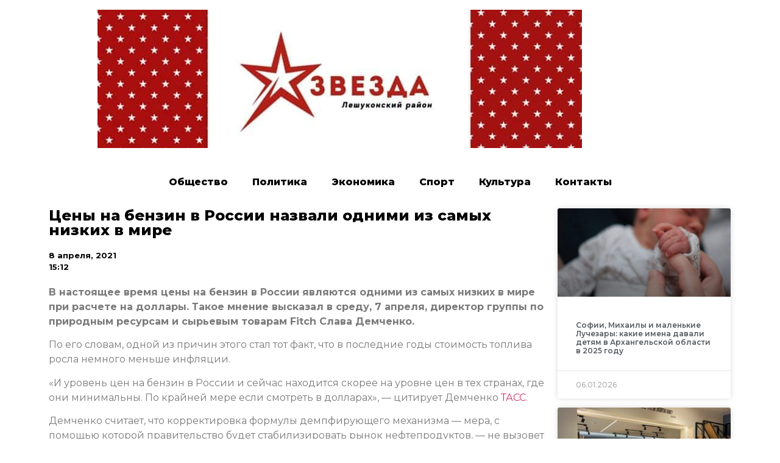

--- FILE ---
content_type: text/html; charset=UTF-8
request_url: https://leshukonskoe.online/2021/04/08/%D1%86%D0%B5%D0%BD%D1%8B-%D0%BD%D0%B0-%D0%B1%D0%B5%D0%BD%D0%B7%D0%B8%D0%BD-%D0%B2-%D1%80%D0%BE%D1%81%D1%81%D0%B8%D0%B8-%D0%BD%D0%B0%D0%B7%D0%B2%D0%B0%D0%BB%D0%B8-%D0%BE%D0%B4%D0%BD%D0%B8%D0%BC%D0%B8/
body_size: 10778
content:
<!doctype html>
<html lang="ru-RU">
<head>
	<meta charset="UTF-8">
		<meta name="viewport" content="width=device-width, initial-scale=1">
	<link rel="profile" href="https://gmpg.org/xfn/11">
	<title>Цены на бензин в России назвали одними из самых низких в мире &#8212; Звезда. Лешуконский район</title>
<meta name='robots' content='max-image-preview:large' />
<link rel="alternate" type="application/rss+xml" title="Звезда. Лешуконский район &raquo; Лента" href="https://leshukonskoe.online/feed/" />
<link rel="alternate" type="application/rss+xml" title="Звезда. Лешуконский район &raquo; Лента комментариев" href="https://leshukonskoe.online/comments/feed/" />
<link rel="alternate" type="application/rss+xml" title="Звезда. Лешуконский район &raquo; Лента комментариев к &laquo;Цены на бензин в России назвали одними из самых низких в мире&raquo;" href="https://leshukonskoe.online/2021/04/08/%d1%86%d0%b5%d0%bd%d1%8b-%d0%bd%d0%b0-%d0%b1%d0%b5%d0%bd%d0%b7%d0%b8%d0%bd-%d0%b2-%d1%80%d0%be%d1%81%d1%81%d0%b8%d0%b8-%d0%bd%d0%b0%d0%b7%d0%b2%d0%b0%d0%bb%d0%b8-%d0%be%d0%b4%d0%bd%d0%b8%d0%bc%d0%b8/feed/" />
<script type="text/javascript">
/* <![CDATA[ */
window._wpemojiSettings = {"baseUrl":"https:\/\/s.w.org\/images\/core\/emoji\/15.0.3\/72x72\/","ext":".png","svgUrl":"https:\/\/s.w.org\/images\/core\/emoji\/15.0.3\/svg\/","svgExt":".svg","source":{"concatemoji":"https:\/\/leshukonskoe.online\/wp-includes\/js\/wp-emoji-release.min.js?ver=6.6.4"}};
/*! This file is auto-generated */
!function(i,n){var o,s,e;function c(e){try{var t={supportTests:e,timestamp:(new Date).valueOf()};sessionStorage.setItem(o,JSON.stringify(t))}catch(e){}}function p(e,t,n){e.clearRect(0,0,e.canvas.width,e.canvas.height),e.fillText(t,0,0);var t=new Uint32Array(e.getImageData(0,0,e.canvas.width,e.canvas.height).data),r=(e.clearRect(0,0,e.canvas.width,e.canvas.height),e.fillText(n,0,0),new Uint32Array(e.getImageData(0,0,e.canvas.width,e.canvas.height).data));return t.every(function(e,t){return e===r[t]})}function u(e,t,n){switch(t){case"flag":return n(e,"\ud83c\udff3\ufe0f\u200d\u26a7\ufe0f","\ud83c\udff3\ufe0f\u200b\u26a7\ufe0f")?!1:!n(e,"\ud83c\uddfa\ud83c\uddf3","\ud83c\uddfa\u200b\ud83c\uddf3")&&!n(e,"\ud83c\udff4\udb40\udc67\udb40\udc62\udb40\udc65\udb40\udc6e\udb40\udc67\udb40\udc7f","\ud83c\udff4\u200b\udb40\udc67\u200b\udb40\udc62\u200b\udb40\udc65\u200b\udb40\udc6e\u200b\udb40\udc67\u200b\udb40\udc7f");case"emoji":return!n(e,"\ud83d\udc26\u200d\u2b1b","\ud83d\udc26\u200b\u2b1b")}return!1}function f(e,t,n){var r="undefined"!=typeof WorkerGlobalScope&&self instanceof WorkerGlobalScope?new OffscreenCanvas(300,150):i.createElement("canvas"),a=r.getContext("2d",{willReadFrequently:!0}),o=(a.textBaseline="top",a.font="600 32px Arial",{});return e.forEach(function(e){o[e]=t(a,e,n)}),o}function t(e){var t=i.createElement("script");t.src=e,t.defer=!0,i.head.appendChild(t)}"undefined"!=typeof Promise&&(o="wpEmojiSettingsSupports",s=["flag","emoji"],n.supports={everything:!0,everythingExceptFlag:!0},e=new Promise(function(e){i.addEventListener("DOMContentLoaded",e,{once:!0})}),new Promise(function(t){var n=function(){try{var e=JSON.parse(sessionStorage.getItem(o));if("object"==typeof e&&"number"==typeof e.timestamp&&(new Date).valueOf()<e.timestamp+604800&&"object"==typeof e.supportTests)return e.supportTests}catch(e){}return null}();if(!n){if("undefined"!=typeof Worker&&"undefined"!=typeof OffscreenCanvas&&"undefined"!=typeof URL&&URL.createObjectURL&&"undefined"!=typeof Blob)try{var e="postMessage("+f.toString()+"("+[JSON.stringify(s),u.toString(),p.toString()].join(",")+"));",r=new Blob([e],{type:"text/javascript"}),a=new Worker(URL.createObjectURL(r),{name:"wpTestEmojiSupports"});return void(a.onmessage=function(e){c(n=e.data),a.terminate(),t(n)})}catch(e){}c(n=f(s,u,p))}t(n)}).then(function(e){for(var t in e)n.supports[t]=e[t],n.supports.everything=n.supports.everything&&n.supports[t],"flag"!==t&&(n.supports.everythingExceptFlag=n.supports.everythingExceptFlag&&n.supports[t]);n.supports.everythingExceptFlag=n.supports.everythingExceptFlag&&!n.supports.flag,n.DOMReady=!1,n.readyCallback=function(){n.DOMReady=!0}}).then(function(){return e}).then(function(){var e;n.supports.everything||(n.readyCallback(),(e=n.source||{}).concatemoji?t(e.concatemoji):e.wpemoji&&e.twemoji&&(t(e.twemoji),t(e.wpemoji)))}))}((window,document),window._wpemojiSettings);
/* ]]> */
</script>
<style id='wp-emoji-styles-inline-css' type='text/css'>

	img.wp-smiley, img.emoji {
		display: inline !important;
		border: none !important;
		box-shadow: none !important;
		height: 1em !important;
		width: 1em !important;
		margin: 0 0.07em !important;
		vertical-align: -0.1em !important;
		background: none !important;
		padding: 0 !important;
	}
</style>
<link rel='stylesheet' id='wp-block-library-css' href='https://leshukonskoe.online/wp-includes/css/dist/block-library/style.min.css?ver=6.6.4' type='text/css' media='all' />
<style id='classic-theme-styles-inline-css' type='text/css'>
/*! This file is auto-generated */
.wp-block-button__link{color:#fff;background-color:#32373c;border-radius:9999px;box-shadow:none;text-decoration:none;padding:calc(.667em + 2px) calc(1.333em + 2px);font-size:1.125em}.wp-block-file__button{background:#32373c;color:#fff;text-decoration:none}
</style>
<style id='global-styles-inline-css' type='text/css'>
:root{--wp--preset--aspect-ratio--square: 1;--wp--preset--aspect-ratio--4-3: 4/3;--wp--preset--aspect-ratio--3-4: 3/4;--wp--preset--aspect-ratio--3-2: 3/2;--wp--preset--aspect-ratio--2-3: 2/3;--wp--preset--aspect-ratio--16-9: 16/9;--wp--preset--aspect-ratio--9-16: 9/16;--wp--preset--color--black: #000000;--wp--preset--color--cyan-bluish-gray: #abb8c3;--wp--preset--color--white: #ffffff;--wp--preset--color--pale-pink: #f78da7;--wp--preset--color--vivid-red: #cf2e2e;--wp--preset--color--luminous-vivid-orange: #ff6900;--wp--preset--color--luminous-vivid-amber: #fcb900;--wp--preset--color--light-green-cyan: #7bdcb5;--wp--preset--color--vivid-green-cyan: #00d084;--wp--preset--color--pale-cyan-blue: #8ed1fc;--wp--preset--color--vivid-cyan-blue: #0693e3;--wp--preset--color--vivid-purple: #9b51e0;--wp--preset--gradient--vivid-cyan-blue-to-vivid-purple: linear-gradient(135deg,rgba(6,147,227,1) 0%,rgb(155,81,224) 100%);--wp--preset--gradient--light-green-cyan-to-vivid-green-cyan: linear-gradient(135deg,rgb(122,220,180) 0%,rgb(0,208,130) 100%);--wp--preset--gradient--luminous-vivid-amber-to-luminous-vivid-orange: linear-gradient(135deg,rgba(252,185,0,1) 0%,rgba(255,105,0,1) 100%);--wp--preset--gradient--luminous-vivid-orange-to-vivid-red: linear-gradient(135deg,rgba(255,105,0,1) 0%,rgb(207,46,46) 100%);--wp--preset--gradient--very-light-gray-to-cyan-bluish-gray: linear-gradient(135deg,rgb(238,238,238) 0%,rgb(169,184,195) 100%);--wp--preset--gradient--cool-to-warm-spectrum: linear-gradient(135deg,rgb(74,234,220) 0%,rgb(151,120,209) 20%,rgb(207,42,186) 40%,rgb(238,44,130) 60%,rgb(251,105,98) 80%,rgb(254,248,76) 100%);--wp--preset--gradient--blush-light-purple: linear-gradient(135deg,rgb(255,206,236) 0%,rgb(152,150,240) 100%);--wp--preset--gradient--blush-bordeaux: linear-gradient(135deg,rgb(254,205,165) 0%,rgb(254,45,45) 50%,rgb(107,0,62) 100%);--wp--preset--gradient--luminous-dusk: linear-gradient(135deg,rgb(255,203,112) 0%,rgb(199,81,192) 50%,rgb(65,88,208) 100%);--wp--preset--gradient--pale-ocean: linear-gradient(135deg,rgb(255,245,203) 0%,rgb(182,227,212) 50%,rgb(51,167,181) 100%);--wp--preset--gradient--electric-grass: linear-gradient(135deg,rgb(202,248,128) 0%,rgb(113,206,126) 100%);--wp--preset--gradient--midnight: linear-gradient(135deg,rgb(2,3,129) 0%,rgb(40,116,252) 100%);--wp--preset--font-size--small: 13px;--wp--preset--font-size--medium: 20px;--wp--preset--font-size--large: 36px;--wp--preset--font-size--x-large: 42px;--wp--preset--spacing--20: 0.44rem;--wp--preset--spacing--30: 0.67rem;--wp--preset--spacing--40: 1rem;--wp--preset--spacing--50: 1.5rem;--wp--preset--spacing--60: 2.25rem;--wp--preset--spacing--70: 3.38rem;--wp--preset--spacing--80: 5.06rem;--wp--preset--shadow--natural: 6px 6px 9px rgba(0, 0, 0, 0.2);--wp--preset--shadow--deep: 12px 12px 50px rgba(0, 0, 0, 0.4);--wp--preset--shadow--sharp: 6px 6px 0px rgba(0, 0, 0, 0.2);--wp--preset--shadow--outlined: 6px 6px 0px -3px rgba(255, 255, 255, 1), 6px 6px rgba(0, 0, 0, 1);--wp--preset--shadow--crisp: 6px 6px 0px rgba(0, 0, 0, 1);}:where(.is-layout-flex){gap: 0.5em;}:where(.is-layout-grid){gap: 0.5em;}body .is-layout-flex{display: flex;}.is-layout-flex{flex-wrap: wrap;align-items: center;}.is-layout-flex > :is(*, div){margin: 0;}body .is-layout-grid{display: grid;}.is-layout-grid > :is(*, div){margin: 0;}:where(.wp-block-columns.is-layout-flex){gap: 2em;}:where(.wp-block-columns.is-layout-grid){gap: 2em;}:where(.wp-block-post-template.is-layout-flex){gap: 1.25em;}:where(.wp-block-post-template.is-layout-grid){gap: 1.25em;}.has-black-color{color: var(--wp--preset--color--black) !important;}.has-cyan-bluish-gray-color{color: var(--wp--preset--color--cyan-bluish-gray) !important;}.has-white-color{color: var(--wp--preset--color--white) !important;}.has-pale-pink-color{color: var(--wp--preset--color--pale-pink) !important;}.has-vivid-red-color{color: var(--wp--preset--color--vivid-red) !important;}.has-luminous-vivid-orange-color{color: var(--wp--preset--color--luminous-vivid-orange) !important;}.has-luminous-vivid-amber-color{color: var(--wp--preset--color--luminous-vivid-amber) !important;}.has-light-green-cyan-color{color: var(--wp--preset--color--light-green-cyan) !important;}.has-vivid-green-cyan-color{color: var(--wp--preset--color--vivid-green-cyan) !important;}.has-pale-cyan-blue-color{color: var(--wp--preset--color--pale-cyan-blue) !important;}.has-vivid-cyan-blue-color{color: var(--wp--preset--color--vivid-cyan-blue) !important;}.has-vivid-purple-color{color: var(--wp--preset--color--vivid-purple) !important;}.has-black-background-color{background-color: var(--wp--preset--color--black) !important;}.has-cyan-bluish-gray-background-color{background-color: var(--wp--preset--color--cyan-bluish-gray) !important;}.has-white-background-color{background-color: var(--wp--preset--color--white) !important;}.has-pale-pink-background-color{background-color: var(--wp--preset--color--pale-pink) !important;}.has-vivid-red-background-color{background-color: var(--wp--preset--color--vivid-red) !important;}.has-luminous-vivid-orange-background-color{background-color: var(--wp--preset--color--luminous-vivid-orange) !important;}.has-luminous-vivid-amber-background-color{background-color: var(--wp--preset--color--luminous-vivid-amber) !important;}.has-light-green-cyan-background-color{background-color: var(--wp--preset--color--light-green-cyan) !important;}.has-vivid-green-cyan-background-color{background-color: var(--wp--preset--color--vivid-green-cyan) !important;}.has-pale-cyan-blue-background-color{background-color: var(--wp--preset--color--pale-cyan-blue) !important;}.has-vivid-cyan-blue-background-color{background-color: var(--wp--preset--color--vivid-cyan-blue) !important;}.has-vivid-purple-background-color{background-color: var(--wp--preset--color--vivid-purple) !important;}.has-black-border-color{border-color: var(--wp--preset--color--black) !important;}.has-cyan-bluish-gray-border-color{border-color: var(--wp--preset--color--cyan-bluish-gray) !important;}.has-white-border-color{border-color: var(--wp--preset--color--white) !important;}.has-pale-pink-border-color{border-color: var(--wp--preset--color--pale-pink) !important;}.has-vivid-red-border-color{border-color: var(--wp--preset--color--vivid-red) !important;}.has-luminous-vivid-orange-border-color{border-color: var(--wp--preset--color--luminous-vivid-orange) !important;}.has-luminous-vivid-amber-border-color{border-color: var(--wp--preset--color--luminous-vivid-amber) !important;}.has-light-green-cyan-border-color{border-color: var(--wp--preset--color--light-green-cyan) !important;}.has-vivid-green-cyan-border-color{border-color: var(--wp--preset--color--vivid-green-cyan) !important;}.has-pale-cyan-blue-border-color{border-color: var(--wp--preset--color--pale-cyan-blue) !important;}.has-vivid-cyan-blue-border-color{border-color: var(--wp--preset--color--vivid-cyan-blue) !important;}.has-vivid-purple-border-color{border-color: var(--wp--preset--color--vivid-purple) !important;}.has-vivid-cyan-blue-to-vivid-purple-gradient-background{background: var(--wp--preset--gradient--vivid-cyan-blue-to-vivid-purple) !important;}.has-light-green-cyan-to-vivid-green-cyan-gradient-background{background: var(--wp--preset--gradient--light-green-cyan-to-vivid-green-cyan) !important;}.has-luminous-vivid-amber-to-luminous-vivid-orange-gradient-background{background: var(--wp--preset--gradient--luminous-vivid-amber-to-luminous-vivid-orange) !important;}.has-luminous-vivid-orange-to-vivid-red-gradient-background{background: var(--wp--preset--gradient--luminous-vivid-orange-to-vivid-red) !important;}.has-very-light-gray-to-cyan-bluish-gray-gradient-background{background: var(--wp--preset--gradient--very-light-gray-to-cyan-bluish-gray) !important;}.has-cool-to-warm-spectrum-gradient-background{background: var(--wp--preset--gradient--cool-to-warm-spectrum) !important;}.has-blush-light-purple-gradient-background{background: var(--wp--preset--gradient--blush-light-purple) !important;}.has-blush-bordeaux-gradient-background{background: var(--wp--preset--gradient--blush-bordeaux) !important;}.has-luminous-dusk-gradient-background{background: var(--wp--preset--gradient--luminous-dusk) !important;}.has-pale-ocean-gradient-background{background: var(--wp--preset--gradient--pale-ocean) !important;}.has-electric-grass-gradient-background{background: var(--wp--preset--gradient--electric-grass) !important;}.has-midnight-gradient-background{background: var(--wp--preset--gradient--midnight) !important;}.has-small-font-size{font-size: var(--wp--preset--font-size--small) !important;}.has-medium-font-size{font-size: var(--wp--preset--font-size--medium) !important;}.has-large-font-size{font-size: var(--wp--preset--font-size--large) !important;}.has-x-large-font-size{font-size: var(--wp--preset--font-size--x-large) !important;}
:where(.wp-block-post-template.is-layout-flex){gap: 1.25em;}:where(.wp-block-post-template.is-layout-grid){gap: 1.25em;}
:where(.wp-block-columns.is-layout-flex){gap: 2em;}:where(.wp-block-columns.is-layout-grid){gap: 2em;}
:root :where(.wp-block-pullquote){font-size: 1.5em;line-height: 1.6;}
</style>
<link rel='stylesheet' id='hello-elementor-css' href='https://leshukonskoe.online/wp-content/themes/hello-elementor/style.min.css?ver=2.5.0' type='text/css' media='all' />
<link rel='stylesheet' id='hello-elementor-theme-style-css' href='https://leshukonskoe.online/wp-content/themes/hello-elementor/theme.min.css?ver=2.5.0' type='text/css' media='all' />
<link rel='stylesheet' id='elementor-icons-css' href='https://leshukonskoe.online/wp-content/plugins/elementor/assets/lib/eicons/css/elementor-icons.min.css?ver=5.15.0' type='text/css' media='all' />
<link rel='stylesheet' id='elementor-frontend-legacy-css' href='https://leshukonskoe.online/wp-content/plugins/elementor/assets/css/frontend-legacy.min.css?ver=3.6.6' type='text/css' media='all' />
<link rel='stylesheet' id='elementor-frontend-css' href='https://leshukonskoe.online/wp-content/plugins/elementor/assets/css/frontend.min.css?ver=3.6.6' type='text/css' media='all' />
<link rel='stylesheet' id='elementor-post-3-css' href='https://leshukonskoe.online/wp-content/uploads/sites/7/elementor/css/post-3.css?ver=1696853287' type='text/css' media='all' />
<link rel='stylesheet' id='elementor-pro-css' href='https://leshukonskoe.online/wp-content/plugins/elementor-pro/assets/css/frontend.min.css?ver=3.0.10' type='text/css' media='all' />
<link rel='stylesheet' id='elementor-global-css' href='https://leshukonskoe.online/wp-content/uploads/sites/7/elementor/css/global.css?ver=1696853287' type='text/css' media='all' />
<link rel='stylesheet' id='elementor-post-172-css' href='https://leshukonskoe.online/wp-content/uploads/sites/7/elementor/css/post-172.css?ver=1696853319' type='text/css' media='all' />
<link rel='stylesheet' id='google-fonts-1-css' href='https://fonts.googleapis.com/css?family=Roboto%3A100%2C100italic%2C200%2C200italic%2C300%2C300italic%2C400%2C400italic%2C500%2C500italic%2C600%2C600italic%2C700%2C700italic%2C800%2C800italic%2C900%2C900italic%7CRoboto+Slab%3A100%2C100italic%2C200%2C200italic%2C300%2C300italic%2C400%2C400italic%2C500%2C500italic%2C600%2C600italic%2C700%2C700italic%2C800%2C800italic%2C900%2C900italic%7CMontserrat%3A100%2C100italic%2C200%2C200italic%2C300%2C300italic%2C400%2C400italic%2C500%2C500italic%2C600%2C600italic%2C700%2C700italic%2C800%2C800italic%2C900%2C900italic&#038;display=auto&#038;subset=cyrillic&#038;ver=6.6.4' type='text/css' media='all' />
<link rel="https://api.w.org/" href="https://leshukonskoe.online/wp-json/" /><link rel="alternate" title="JSON" type="application/json" href="https://leshukonskoe.online/wp-json/wp/v2/posts/44723" /><link rel="EditURI" type="application/rsd+xml" title="RSD" href="https://leshukonskoe.online/xmlrpc.php?rsd" />
<meta name="generator" content="WordPress 6.6.4" />
<link rel="canonical" href="https://leshukonskoe.online/2021/04/08/%d1%86%d0%b5%d0%bd%d1%8b-%d0%bd%d0%b0-%d0%b1%d0%b5%d0%bd%d0%b7%d0%b8%d0%bd-%d0%b2-%d1%80%d0%be%d1%81%d1%81%d0%b8%d0%b8-%d0%bd%d0%b0%d0%b7%d0%b2%d0%b0%d0%bb%d0%b8-%d0%be%d0%b4%d0%bd%d0%b8%d0%bc%d0%b8/" />
<link rel='shortlink' href='https://leshukonskoe.online/?p=44723' />
<link rel="alternate" title="oEmbed (JSON)" type="application/json+oembed" href="https://leshukonskoe.online/wp-json/oembed/1.0/embed?url=https%3A%2F%2Fleshukonskoe.online%2F2021%2F04%2F08%2F%25d1%2586%25d0%25b5%25d0%25bd%25d1%258b-%25d0%25bd%25d0%25b0-%25d0%25b1%25d0%25b5%25d0%25bd%25d0%25b7%25d0%25b8%25d0%25bd-%25d0%25b2-%25d1%2580%25d0%25be%25d1%2581%25d1%2581%25d0%25b8%25d0%25b8-%25d0%25bd%25d0%25b0%25d0%25b7%25d0%25b2%25d0%25b0%25d0%25bb%25d0%25b8-%25d0%25be%25d0%25b4%25d0%25bd%25d0%25b8%25d0%25bc%25d0%25b8%2F" />
<link rel="alternate" title="oEmbed (XML)" type="text/xml+oembed" href="https://leshukonskoe.online/wp-json/oembed/1.0/embed?url=https%3A%2F%2Fleshukonskoe.online%2F2021%2F04%2F08%2F%25d1%2586%25d0%25b5%25d0%25bd%25d1%258b-%25d0%25bd%25d0%25b0-%25d0%25b1%25d0%25b5%25d0%25bd%25d0%25b7%25d0%25b8%25d0%25bd-%25d0%25b2-%25d1%2580%25d0%25be%25d1%2581%25d1%2581%25d0%25b8%25d0%25b8-%25d0%25bd%25d0%25b0%25d0%25b7%25d0%25b2%25d0%25b0%25d0%25bb%25d0%25b8-%25d0%25be%25d0%25b4%25d0%25bd%25d0%25b8%25d0%25bc%25d0%25b8%2F&#038;format=xml" />
		
<link rel="icon" href="https://leshukonskoe.online/wp-content/uploads/sites/7/2021/10/cropped-20-32x32.png" sizes="32x32" />
<link rel="icon" href="https://leshukonskoe.online/wp-content/uploads/sites/7/2021/10/cropped-20-192x192.png" sizes="192x192" />
<link rel="apple-touch-icon" href="https://leshukonskoe.online/wp-content/uploads/sites/7/2021/10/cropped-20-180x180.png" />
<meta name="msapplication-TileImage" content="https://leshukonskoe.online/wp-content/uploads/sites/7/2021/10/cropped-20-270x270.png" />
</head>
<body data-rsssl=1 class="post-template-default single single-post postid-44723 single-format-standard wp-custom-logo elementor-default elementor-kit-3 elementor-page-172">

<a class="skip-link screen-reader-text" href="#content">
	Перейти к содержимому</a>

<header id="site-header" class="site-header" role="banner">

	<div class="site-branding">
		<a href="https://leshukonskoe.online/" class="custom-logo-link" rel="home"><img width="795" height="227" src="https://leshukonskoe.online/wp-content/uploads/sites/7/2021/09/cropped-KN90Jgst1P4.jpg" class="custom-logo" alt="Звезда. Лешуконский район" decoding="async" fetchpriority="high" srcset="https://leshukonskoe.online/wp-content/uploads/sites/7/2021/09/cropped-KN90Jgst1P4.jpg 795w, https://leshukonskoe.online/wp-content/uploads/sites/7/2021/09/cropped-KN90Jgst1P4-300x86.jpg 300w, https://leshukonskoe.online/wp-content/uploads/sites/7/2021/09/cropped-KN90Jgst1P4-768x219.jpg 768w" sizes="(max-width: 795px) 100vw, 795px" /></a>	</div>

	</header>
		<div data-elementor-type="single-post" data-elementor-id="172" class="elementor elementor-172 elementor-location-single post-44723 post type-post status-publish format-standard hentry category-3">
		<div class="elementor-section-wrap">
					<section class="elementor-section elementor-top-section elementor-element elementor-element-2fc6cd2a elementor-section-boxed elementor-section-height-default elementor-section-height-default" data-id="2fc6cd2a" data-element_type="section">
						<div class="elementor-container elementor-column-gap-default">
							<div class="elementor-row">
					<div class="elementor-column elementor-col-100 elementor-top-column elementor-element elementor-element-9df943d" data-id="9df943d" data-element_type="column">
			<div class="elementor-column-wrap elementor-element-populated">
							<div class="elementor-widget-wrap">
						<div class="elementor-element elementor-element-298f9bcd elementor-nav-menu__align-center elementor-nav-menu--indicator-classic elementor-nav-menu--dropdown-tablet elementor-nav-menu__text-align-aside elementor-nav-menu--toggle elementor-nav-menu--burger elementor-widget elementor-widget-nav-menu" data-id="298f9bcd" data-element_type="widget" data-settings="{&quot;layout&quot;:&quot;horizontal&quot;,&quot;toggle&quot;:&quot;burger&quot;}" data-widget_type="nav-menu.default">
				<div class="elementor-widget-container">
						<nav role="navigation" class="elementor-nav-menu--main elementor-nav-menu__container elementor-nav-menu--layout-horizontal e--pointer-text e--animation-grow"><ul id="menu-1-298f9bcd" class="elementor-nav-menu"><li class="menu-item menu-item-type-taxonomy menu-item-object-category menu-item-159607"><a href="https://leshukonskoe.online/category/%d0%be%d0%b1%d1%89%d0%b5%d1%81%d1%82%d0%b2%d0%be/" class="elementor-item">Общество</a></li>
<li class="menu-item menu-item-type-taxonomy menu-item-object-category menu-item-159611"><a href="https://leshukonskoe.online/category/%d0%bf%d0%be%d0%bb%d0%b8%d1%82%d0%b8%d0%ba%d0%b0/" class="elementor-item">Политика</a></li>
<li class="menu-item menu-item-type-taxonomy menu-item-object-category menu-item-159610"><a href="https://leshukonskoe.online/category/%d1%8d%d0%ba%d0%be%d0%bd%d0%be%d0%bc%d0%b8%d0%ba%d0%b0/" class="elementor-item">Экономика</a></li>
<li class="menu-item menu-item-type-taxonomy menu-item-object-category menu-item-159609"><a href="https://leshukonskoe.online/category/%d1%81%d0%bf%d0%be%d1%80%d1%82/" class="elementor-item">Спорт</a></li>
<li class="menu-item menu-item-type-taxonomy menu-item-object-category menu-item-159608"><a href="https://leshukonskoe.online/category/%d0%ba%d1%83%d0%bb%d1%8c%d1%82%d1%83%d1%80%d0%b0/" class="elementor-item">Культура</a></li>
<li class="menu-item menu-item-type-post_type menu-item-object-page menu-item-160111"><a href="https://leshukonskoe.online/%d0%ba%d0%be%d0%bd%d1%82%d0%b0%d0%ba%d1%82%d1%8b/" class="elementor-item">Контакты</a></li>
</ul></nav>
					<div class="elementor-menu-toggle" role="button" tabindex="0" aria-label="Menu Toggle" aria-expanded="false">
			<i class="eicon-menu-bar" aria-hidden="true"></i>
			<span class="elementor-screen-only">Menu</span>
		</div>
			<nav class="elementor-nav-menu--dropdown elementor-nav-menu__container" role="navigation" aria-hidden="true"><ul id="menu-2-298f9bcd" class="elementor-nav-menu"><li class="menu-item menu-item-type-taxonomy menu-item-object-category menu-item-159607"><a href="https://leshukonskoe.online/category/%d0%be%d0%b1%d1%89%d0%b5%d1%81%d1%82%d0%b2%d0%be/" class="elementor-item">Общество</a></li>
<li class="menu-item menu-item-type-taxonomy menu-item-object-category menu-item-159611"><a href="https://leshukonskoe.online/category/%d0%bf%d0%be%d0%bb%d0%b8%d1%82%d0%b8%d0%ba%d0%b0/" class="elementor-item">Политика</a></li>
<li class="menu-item menu-item-type-taxonomy menu-item-object-category menu-item-159610"><a href="https://leshukonskoe.online/category/%d1%8d%d0%ba%d0%be%d0%bd%d0%be%d0%bc%d0%b8%d0%ba%d0%b0/" class="elementor-item">Экономика</a></li>
<li class="menu-item menu-item-type-taxonomy menu-item-object-category menu-item-159609"><a href="https://leshukonskoe.online/category/%d1%81%d0%bf%d0%be%d1%80%d1%82/" class="elementor-item">Спорт</a></li>
<li class="menu-item menu-item-type-taxonomy menu-item-object-category menu-item-159608"><a href="https://leshukonskoe.online/category/%d0%ba%d1%83%d0%bb%d1%8c%d1%82%d1%83%d1%80%d0%b0/" class="elementor-item">Культура</a></li>
<li class="menu-item menu-item-type-post_type menu-item-object-page menu-item-160111"><a href="https://leshukonskoe.online/%d0%ba%d0%be%d0%bd%d1%82%d0%b0%d0%ba%d1%82%d1%8b/" class="elementor-item">Контакты</a></li>
</ul></nav>
				</div>
				</div>
						</div>
					</div>
		</div>
								</div>
					</div>
		</section>
				<section class="elementor-section elementor-top-section elementor-element elementor-element-3a6f03e8 elementor-section-boxed elementor-section-height-default elementor-section-height-default" data-id="3a6f03e8" data-element_type="section">
						<div class="elementor-container elementor-column-gap-default">
							<div class="elementor-row">
					<div class="elementor-column elementor-col-50 elementor-top-column elementor-element elementor-element-45f628ed" data-id="45f628ed" data-element_type="column">
			<div class="elementor-column-wrap elementor-element-populated">
							<div class="elementor-widget-wrap">
						<div class="elementor-element elementor-element-38900ff1 elementor-invisible elementor-widget elementor-widget-theme-post-title elementor-page-title elementor-widget-heading" data-id="38900ff1" data-element_type="widget" data-settings="{&quot;_animation&quot;:&quot;fadeInLeft&quot;}" data-widget_type="theme-post-title.default">
				<div class="elementor-widget-container">
			<h1 class="elementor-heading-title elementor-size-default">Цены на бензин в России назвали одними из самых низких в мире</h1>		</div>
				</div>
				<div class="elementor-element elementor-element-35062769 elementor-widget elementor-widget-post-info" data-id="35062769" data-element_type="widget" data-widget_type="post-info.default">
				<div class="elementor-widget-container">
					<ul class="elementor-icon-list-items elementor-post-info">
					<li class="elementor-icon-list-item elementor-repeater-item-d5d40db" itemprop="datePublished">
						<a href="https://leshukonskoe.online/2021/04/08/">
														<span class="elementor-icon-list-text elementor-post-info__item elementor-post-info__item--type-date">
										8 апреля, 2021					</span>
									</a>
				</li>
				<li class="elementor-icon-list-item elementor-repeater-item-4e5732d">
													<span class="elementor-icon-list-text elementor-post-info__item elementor-post-info__item--type-time">
										15:12					</span>
								</li>
				</ul>
				</div>
				</div>
				<div class="elementor-element elementor-element-7746cfe7 elementor-invisible elementor-widget elementor-widget-theme-post-content" data-id="7746cfe7" data-element_type="widget" data-settings="{&quot;_animation&quot;:&quot;fadeInUp&quot;}" data-widget_type="theme-post-content.default">
				<div class="elementor-widget-container">
			<p><strong>В настоящее время цены на бензин в России являются одними из самых низких в мире при расчете на доллары. Такое мнение высказал в среду, 7 апреля, директор группы по природным ресурсам и сырьевым товарам Fitch Слава Демченко.</strong></p>
<p> По его словам, одной из причин этого стал тот факт, что в последние годы стоимость топлива росла немного меньше инфляции.</p>
<p>«И уровень цен на бензин в России и сейчас находится скорее на уровне цен в тех странах, где они минимальны. По крайней мере если смотреть в долларах», — цитирует Демченко <a href="https://tass.ru/">ТАСС</a>.</p>
<p>Демченко считает, что корректировка формулы демпфирующего механизма — мера, с помощью которой правительство будет стабилизировать рынок нефтепродуктов, — не вызовет снижения продаж топлива на внутренний рынок, а также позитивно отразится на прибыльности российских нефтяных компаний, сообщается на сайте <a href="https://360tv.ru/news/obschestvo/tseny-na-benzin-v-rossii-nazvali-odnimi-iz-samyh-nizkih-v-mire/">360tv.ru</a>.</p>
<p>По оценкам аналитиков, с 23 по 29 марта цены на автомобильный бензин выросли на 0,3%, на дизельное топливо — на 0,2%. При этом с начала года на российских заправках бензин уже подорожал на 2,9%, дизельное топливо — на 1,4%, передает <a href="https://nsn.fm/biznes-i-finansy/v-rossii-samye-nizkie-tseny-na-benzin">НСН</a>.</p>
<div readability="13.378962536023"> Ранее в среду «Известия» писали, что <a href="https://iz.ru/1147651/2021-04-07/v-fas-rasskazali-o-prichinakh-rosta-tcen-na-toplivo-v-rossii">подорожание нефтепродуктов было вызвано</a> в том числе «резким понижением температур окружающей среды», сказано в письме за подписью начальника управления регулирования топливно-энергетического комплекса и химической промышленности ФАС России Армена Ханяна от 31 марта, адресованном гендиректору АО «Осколнефтеснаб» Александру Масалитину.
</div>
		</div>
				</div>
						</div>
					</div>
		</div>
				<div class="elementor-column elementor-col-50 elementor-top-column elementor-element elementor-element-2c433bd8" data-id="2c433bd8" data-element_type="column">
			<div class="elementor-column-wrap elementor-element-populated">
							<div class="elementor-widget-wrap">
						<div class="elementor-element elementor-element-386a61f elementor-grid-1 elementor-grid-tablet-2 elementor-grid-mobile-1 elementor-posts--thumbnail-top elementor-card-shadow-yes elementor-posts__hover-gradient elementor-widget elementor-widget-posts" data-id="386a61f" data-element_type="widget" data-settings="{&quot;cards_row_gap&quot;:{&quot;unit&quot;:&quot;px&quot;,&quot;size&quot;:15,&quot;sizes&quot;:[]},&quot;cards_columns&quot;:&quot;1&quot;,&quot;cards_columns_tablet&quot;:&quot;2&quot;,&quot;cards_columns_mobile&quot;:&quot;1&quot;}" data-widget_type="posts.cards">
				<div class="elementor-widget-container">
					<div class="elementor-posts-container elementor-posts elementor-posts--skin-cards elementor-grid">
				<article class="elementor-post elementor-grid-item post-168195 post type-post status-publish format-standard has-post-thumbnail hentry category-715 category-432 tag-7 tag-9">
			<div class="elementor-post__card">
				<a class="elementor-post__thumbnail__link" href="https://leshukonskoe.online/2026/01/06/%d1%81%d0%be%d1%84%d0%b8%d0%b8-%d0%bc%d0%b8%d1%85%d0%b0%d0%b8%d0%bb%d1%8b-%d0%b8-%d0%bc%d0%b0%d0%bb%d0%b5%d0%bd%d1%8c%d0%ba%d0%b8%d0%b5-%d0%bb%d1%83%d1%87%d0%b5%d0%b7%d0%b0%d1%80%d1%8b-%d0%ba%d0%b0/" >
			<div class="elementor-post__thumbnail"><img width="300" height="180" src="https://leshukonskoe.online/wp-content/uploads/sites/7/2026/01/695638d7da626-1-scaled-300x180.jpg" class="attachment-medium size-medium" alt="" decoding="async" srcset="https://leshukonskoe.online/wp-content/uploads/sites/7/2026/01/695638d7da626-1-scaled-300x180.jpg 300w, https://leshukonskoe.online/wp-content/uploads/sites/7/2026/01/695638d7da626-1-scaled-1024x614.jpg 1024w, https://leshukonskoe.online/wp-content/uploads/sites/7/2026/01/695638d7da626-1-scaled-768x461.jpg 768w, https://leshukonskoe.online/wp-content/uploads/sites/7/2026/01/695638d7da626-1-scaled-1536x922.jpg 1536w, https://leshukonskoe.online/wp-content/uploads/sites/7/2026/01/695638d7da626-1-scaled-2048x1229.jpg 2048w" sizes="(max-width: 300px) 100vw, 300px" /></div>
		</a>
				<div class="elementor-post__text">
				<h3 class="elementor-post__title">
			<a href="https://leshukonskoe.online/2026/01/06/%d1%81%d0%be%d1%84%d0%b8%d0%b8-%d0%bc%d0%b8%d1%85%d0%b0%d0%b8%d0%bb%d1%8b-%d0%b8-%d0%bc%d0%b0%d0%bb%d0%b5%d0%bd%d1%8c%d0%ba%d0%b8%d0%b5-%d0%bb%d1%83%d1%87%d0%b5%d0%b7%d0%b0%d1%80%d1%8b-%d0%ba%d0%b0/" >
				Софии, Михаилы и маленькие Лучезары: какие имена давали детям в Архангельской области в 2025 году			</a>
		</h3>
				</div>
				<div class="elementor-post__meta-data">
					<span class="elementor-post-date">
			06.01.2026		</span>
				</div>
					</div>
		</article>
				<article class="elementor-post elementor-grid-item post-168191 post type-post status-publish format-standard has-post-thumbnail hentry category-715 category-432 tag-7 tag-9">
			<div class="elementor-post__card">
				<a class="elementor-post__thumbnail__link" href="https://leshukonskoe.online/2026/01/05/%d0%b0%d1%80%d1%85%d0%b0%d0%bd%d0%b3%d0%b5%d0%bb%d1%8c%d1%81%d0%ba%d0%b0%d1%8f-%d0%be%d0%b1%d0%bb%d0%b0%d1%81%d1%82%d1%8c-%d0%b2%d0%bd%d0%b5%d0%b4%d1%80%d0%b8%d0%bb%d0%b0-%d0%bb%d1%83%d1%87%d1%88/" >
			<div class="elementor-post__thumbnail"><img width="300" height="180" src="https://leshukonskoe.online/wp-content/uploads/sites/7/2026/01/6952a3040aed7-1-scaled-300x180.jpg" class="attachment-medium size-medium" alt="" decoding="async" srcset="https://leshukonskoe.online/wp-content/uploads/sites/7/2026/01/6952a3040aed7-1-scaled-300x180.jpg 300w, https://leshukonskoe.online/wp-content/uploads/sites/7/2026/01/6952a3040aed7-1-scaled-1024x614.jpg 1024w, https://leshukonskoe.online/wp-content/uploads/sites/7/2026/01/6952a3040aed7-1-scaled-768x461.jpg 768w, https://leshukonskoe.online/wp-content/uploads/sites/7/2026/01/6952a3040aed7-1-scaled-1536x922.jpg 1536w, https://leshukonskoe.online/wp-content/uploads/sites/7/2026/01/6952a3040aed7-1-scaled-2048x1229.jpg 2048w" sizes="(max-width: 300px) 100vw, 300px" /></div>
		</a>
				<div class="elementor-post__text">
				<h3 class="elementor-post__title">
			<a href="https://leshukonskoe.online/2026/01/05/%d0%b0%d1%80%d1%85%d0%b0%d0%bd%d0%b3%d0%b5%d0%bb%d1%8c%d1%81%d0%ba%d0%b0%d1%8f-%d0%be%d0%b1%d0%bb%d0%b0%d1%81%d1%82%d1%8c-%d0%b2%d0%bd%d0%b5%d0%b4%d1%80%d0%b8%d0%bb%d0%b0-%d0%bb%d1%83%d1%87%d1%88/" >
				Архангельская область внедрила лучшие практики в сфере культуры			</a>
		</h3>
				</div>
				<div class="elementor-post__meta-data">
					<span class="elementor-post-date">
			05.01.2026		</span>
				</div>
					</div>
		</article>
				<article class="elementor-post elementor-grid-item post-168187 post type-post status-publish format-standard has-post-thumbnail hentry category-715 tag-9">
			<div class="elementor-post__card">
				<a class="elementor-post__thumbnail__link" href="https://leshukonskoe.online/2026/01/05/%d0%b2%d0%bb%d0%b0%d0%b4%d0%b8%d0%bc%d0%b8%d1%80-%d0%bf%d1%83%d1%82%d0%b8%d0%bd-%d0%bf%d0%be%d0%b4%d0%bf%d0%b8%d1%81%d0%b0%d0%bb-%d1%80%d1%8f%d0%b4-%d0%b7%d0%bd%d0%b0%d1%87%d0%b8%d0%bc%d1%8b%d1%85/" >
			<div class="elementor-post__thumbnail"><img width="300" height="225" src="https://leshukonskoe.online/wp-content/uploads/sites/7/2026/01/6951383b82575-1-300x225.jpg" class="attachment-medium size-medium" alt="" decoding="async" srcset="https://leshukonskoe.online/wp-content/uploads/sites/7/2026/01/6951383b82575-1-300x225.jpg 300w, https://leshukonskoe.online/wp-content/uploads/sites/7/2026/01/6951383b82575-1-1024x768.jpg 1024w, https://leshukonskoe.online/wp-content/uploads/sites/7/2026/01/6951383b82575-1-768x576.jpg 768w, https://leshukonskoe.online/wp-content/uploads/sites/7/2026/01/6951383b82575-1-1536x1152.jpg 1536w, https://leshukonskoe.online/wp-content/uploads/sites/7/2026/01/6951383b82575-1.jpg 1688w" sizes="(max-width: 300px) 100vw, 300px" /></div>
		</a>
				<div class="elementor-post__text">
				<h3 class="elementor-post__title">
			<a href="https://leshukonskoe.online/2026/01/05/%d0%b2%d0%bb%d0%b0%d0%b4%d0%b8%d0%bc%d0%b8%d1%80-%d0%bf%d1%83%d1%82%d0%b8%d0%bd-%d0%bf%d0%be%d0%b4%d0%bf%d0%b8%d1%81%d0%b0%d0%bb-%d1%80%d1%8f%d0%b4-%d0%b7%d0%bd%d0%b0%d1%87%d0%b8%d0%bc%d1%8b%d1%85/" >
				Владимир Путин подписал ряд значимых для россиян законов			</a>
		</h3>
				</div>
				<div class="elementor-post__meta-data">
					<span class="elementor-post-date">
			05.01.2026		</span>
				</div>
					</div>
		</article>
				<article class="elementor-post elementor-grid-item post-168184 post type-post status-publish format-standard has-post-thumbnail hentry category-715 tag-9">
			<div class="elementor-post__card">
				<a class="elementor-post__thumbnail__link" href="https://leshukonskoe.online/2026/01/04/%d0%b3%d1%83%d0%b1%d0%b5%d1%80%d0%bd%d0%b0%d1%82%d0%be%d1%80-%d0%b0%d0%bb%d0%b5%d0%ba%d1%81%d0%b0%d0%bd%d0%b4%d1%80-%d1%86%d1%8b%d0%b1%d1%83%d0%bb%d1%8c%d1%81%d0%ba%d0%b8%d0%b9-%d0%b8%d1%81%d0%bf-2/" >
			<div class="elementor-post__thumbnail"><img width="300" height="225" src="https://leshukonskoe.online/wp-content/uploads/sites/7/2026/01/6952bf88b2589-300x225.jpg" class="attachment-medium size-medium" alt="" decoding="async" loading="lazy" srcset="https://leshukonskoe.online/wp-content/uploads/sites/7/2026/01/6952bf88b2589-300x225.jpg 300w, https://leshukonskoe.online/wp-content/uploads/sites/7/2026/01/6952bf88b2589-1024x768.jpg 1024w, https://leshukonskoe.online/wp-content/uploads/sites/7/2026/01/6952bf88b2589-768x576.jpg 768w, https://leshukonskoe.online/wp-content/uploads/sites/7/2026/01/6952bf88b2589-1536x1152.jpg 1536w, https://leshukonskoe.online/wp-content/uploads/sites/7/2026/01/6952bf88b2589.jpg 1688w" sizes="(max-width: 300px) 100vw, 300px" /></div>
		</a>
				<div class="elementor-post__text">
				<h3 class="elementor-post__title">
			<a href="https://leshukonskoe.online/2026/01/04/%d0%b3%d1%83%d0%b1%d0%b5%d1%80%d0%bd%d0%b0%d1%82%d0%be%d1%80-%d0%b0%d0%bb%d0%b5%d0%ba%d1%81%d0%b0%d0%bd%d0%b4%d1%80-%d1%86%d1%8b%d0%b1%d1%83%d0%bb%d1%8c%d1%81%d0%ba%d0%b8%d0%b9-%d0%b8%d1%81%d0%bf-2/" >
				Губернатор Александр Цыбульский исполнил новогоднюю мечту первоклассницы из Талаг			</a>
		</h3>
				</div>
				<div class="elementor-post__meta-data">
					<span class="elementor-post-date">
			04.01.2026		</span>
				</div>
					</div>
		</article>
				<article class="elementor-post elementor-grid-item post-168180 post type-post status-publish format-standard has-post-thumbnail hentry category-715 category-432 tag-7 tag-9">
			<div class="elementor-post__card">
				<a class="elementor-post__thumbnail__link" href="https://leshukonskoe.online/2026/01/04/%d0%bd%d0%be%d0%b2%d0%be%d0%b3%d0%be%d0%b4%d0%bd%d0%b5%d0%b5-%d1%87%d1%83%d0%b4%d0%be-%d0%b2-%d0%b0%d1%80%d1%85%d0%b0%d0%bd%d0%b3%d0%b5%d0%bb%d1%8c%d1%81%d0%ba%d0%b5-%d0%b8%d1%81%d0%bf%d0%be%d0%bb/" >
			<div class="elementor-post__thumbnail"><img width="300" height="180" src="https://leshukonskoe.online/wp-content/uploads/sites/7/2026/01/694fcad08d425-1-scaled-300x180.jpg" class="attachment-medium size-medium" alt="" decoding="async" loading="lazy" srcset="https://leshukonskoe.online/wp-content/uploads/sites/7/2026/01/694fcad08d425-1-scaled-300x180.jpg 300w, https://leshukonskoe.online/wp-content/uploads/sites/7/2026/01/694fcad08d425-1-scaled-1024x614.jpg 1024w, https://leshukonskoe.online/wp-content/uploads/sites/7/2026/01/694fcad08d425-1-scaled-768x461.jpg 768w, https://leshukonskoe.online/wp-content/uploads/sites/7/2026/01/694fcad08d425-1-scaled-1536x922.jpg 1536w, https://leshukonskoe.online/wp-content/uploads/sites/7/2026/01/694fcad08d425-1-scaled-2048x1229.jpg 2048w" sizes="(max-width: 300px) 100vw, 300px" /></div>
		</a>
				<div class="elementor-post__text">
				<h3 class="elementor-post__title">
			<a href="https://leshukonskoe.online/2026/01/04/%d0%bd%d0%be%d0%b2%d0%be%d0%b3%d0%be%d0%b4%d0%bd%d0%b5%d0%b5-%d1%87%d1%83%d0%b4%d0%be-%d0%b2-%d0%b0%d1%80%d1%85%d0%b0%d0%bd%d0%b3%d0%b5%d0%bb%d1%8c%d1%81%d0%ba%d0%b5-%d0%b8%d1%81%d0%bf%d0%be%d0%bb/" >
				Новогоднее чудо в Архангельске исполнили мечты еще двух детей			</a>
		</h3>
				</div>
				<div class="elementor-post__meta-data">
					<span class="elementor-post-date">
			04.01.2026		</span>
				</div>
					</div>
		</article>
				<article class="elementor-post elementor-grid-item post-168176 post type-post status-publish format-standard has-post-thumbnail hentry category-715 tag-9">
			<div class="elementor-post__card">
				<a class="elementor-post__thumbnail__link" href="https://leshukonskoe.online/2026/01/03/%d0%b2-%d0%b0%d1%80%d1%85%d0%b0%d0%bd%d0%b3%d0%b5%d0%bb%d1%8c%d1%81%d0%ba%d0%be%d0%b9-%d0%be%d0%b1%d0%bb%d0%b0%d1%81%d1%82%d0%b8-%d0%b2%d1%8b%d1%80%d0%be%d1%81%d0%bb%d0%b8-%d0%be%d0%b1%d1%8a%d1%91/" >
			<div class="elementor-post__thumbnail"><img width="300" height="225" src="https://leshukonskoe.online/wp-content/uploads/sites/7/2026/01/695377208ba78-1-300x225.jpg" class="attachment-medium size-medium" alt="" decoding="async" loading="lazy" srcset="https://leshukonskoe.online/wp-content/uploads/sites/7/2026/01/695377208ba78-1-300x225.jpg 300w, https://leshukonskoe.online/wp-content/uploads/sites/7/2026/01/695377208ba78-1-1024x768.jpg 1024w, https://leshukonskoe.online/wp-content/uploads/sites/7/2026/01/695377208ba78-1-768x576.jpg 768w, https://leshukonskoe.online/wp-content/uploads/sites/7/2026/01/695377208ba78-1-1536x1152.jpg 1536w, https://leshukonskoe.online/wp-content/uploads/sites/7/2026/01/695377208ba78-1.jpg 1688w" sizes="(max-width: 300px) 100vw, 300px" /></div>
		</a>
				<div class="elementor-post__text">
				<h3 class="elementor-post__title">
			<a href="https://leshukonskoe.online/2026/01/03/%d0%b2-%d0%b0%d1%80%d1%85%d0%b0%d0%bd%d0%b3%d0%b5%d0%bb%d1%8c%d1%81%d0%ba%d0%be%d0%b9-%d0%be%d0%b1%d0%bb%d0%b0%d1%81%d1%82%d0%b8-%d0%b2%d1%8b%d1%80%d0%be%d1%81%d0%bb%d0%b8-%d0%be%d0%b1%d1%8a%d1%91/" >
				В Архангельской области выросли объёмы жилищного строительства в 2025 году			</a>
		</h3>
				</div>
				<div class="elementor-post__meta-data">
					<span class="elementor-post-date">
			03.01.2026		</span>
				</div>
					</div>
		</article>
				</div>
				</div>
				</div>
						</div>
					</div>
		</div>
								</div>
					</div>
		</section>
				</div>
		</div>
		<footer id="site-footer" class="site-footer" role="contentinfo">
	</footer>

<link rel='stylesheet' id='e-animations-css' href='https://leshukonskoe.online/wp-content/plugins/elementor/assets/lib/animations/animations.min.css?ver=3.6.6' type='text/css' media='all' />
<script type="text/javascript" src="https://leshukonskoe.online/wp-includes/js/jquery/jquery.min.js?ver=3.7.1" id="jquery-core-js"></script>
<script type="text/javascript" src="https://leshukonskoe.online/wp-includes/js/jquery/jquery-migrate.min.js?ver=3.4.1" id="jquery-migrate-js"></script>
<script type="text/javascript" src="https://leshukonskoe.online/wp-content/plugins/elementor-pro/assets/lib/smartmenus/jquery.smartmenus.min.js?ver=1.0.1" id="smartmenus-js"></script>
<script type="text/javascript" src="https://leshukonskoe.online/wp-includes/js/imagesloaded.min.js?ver=5.0.0" id="imagesloaded-js"></script>
<script type="text/javascript" src="https://leshukonskoe.online/wp-content/plugins/elementor/assets/js/webpack.runtime.min.js?ver=3.6.6" id="elementor-webpack-runtime-js"></script>
<script type="text/javascript" src="https://leshukonskoe.online/wp-content/plugins/elementor/assets/js/frontend-modules.min.js?ver=3.6.6" id="elementor-frontend-modules-js"></script>
<script type="text/javascript" src="https://leshukonskoe.online/wp-content/plugins/elementor-pro/assets/lib/sticky/jquery.sticky.min.js?ver=3.0.10" id="elementor-sticky-js"></script>
<script type="text/javascript" id="elementor-pro-frontend-js-before">
/* <![CDATA[ */
var ElementorProFrontendConfig = {"ajaxurl":"https:\/\/leshukonskoe.online\/wp-admin\/admin-ajax.php","nonce":"1b7b2f6f0d","i18n":{"toc_no_headings_found":"No headings were found on this page."},"shareButtonsNetworks":{"facebook":{"title":"Facebook","has_counter":true},"twitter":{"title":"Twitter"},"google":{"title":"Google+","has_counter":true},"linkedin":{"title":"LinkedIn","has_counter":true},"pinterest":{"title":"Pinterest","has_counter":true},"reddit":{"title":"Reddit","has_counter":true},"vk":{"title":"VK","has_counter":true},"odnoklassniki":{"title":"OK","has_counter":true},"tumblr":{"title":"Tumblr"},"digg":{"title":"Digg"},"skype":{"title":"Skype"},"stumbleupon":{"title":"StumbleUpon","has_counter":true},"mix":{"title":"Mix"},"telegram":{"title":"Telegram"},"pocket":{"title":"Pocket","has_counter":true},"xing":{"title":"XING","has_counter":true},"whatsapp":{"title":"WhatsApp"},"email":{"title":"Email"},"print":{"title":"Print"}},"facebook_sdk":{"lang":"ru_RU","app_id":""},"lottie":{"defaultAnimationUrl":"https:\/\/leshukonskoe.online\/wp-content\/plugins\/elementor-pro\/modules\/lottie\/assets\/animations\/default.json"}};
/* ]]> */
</script>
<script type="text/javascript" src="https://leshukonskoe.online/wp-content/plugins/elementor-pro/assets/js/frontend.min.js?ver=3.0.10" id="elementor-pro-frontend-js"></script>
<script type="text/javascript" src="https://leshukonskoe.online/wp-content/plugins/elementor/assets/lib/waypoints/waypoints.min.js?ver=4.0.2" id="elementor-waypoints-js"></script>
<script type="text/javascript" src="https://leshukonskoe.online/wp-includes/js/jquery/ui/core.min.js?ver=1.13.3" id="jquery-ui-core-js"></script>
<script type="text/javascript" src="https://leshukonskoe.online/wp-content/plugins/elementor/assets/lib/swiper/swiper.min.js?ver=5.3.6" id="swiper-js"></script>
<script type="text/javascript" src="https://leshukonskoe.online/wp-content/plugins/elementor/assets/lib/share-link/share-link.min.js?ver=3.6.6" id="share-link-js"></script>
<script type="text/javascript" src="https://leshukonskoe.online/wp-content/plugins/elementor/assets/lib/dialog/dialog.min.js?ver=4.9.0" id="elementor-dialog-js"></script>
<script type="text/javascript" id="elementor-frontend-js-before">
/* <![CDATA[ */
var elementorFrontendConfig = {"environmentMode":{"edit":false,"wpPreview":false,"isScriptDebug":false},"i18n":{"shareOnFacebook":"\u041f\u043e\u0434\u0435\u043b\u0438\u0442\u044c\u0441\u044f \u0432 Facebook","shareOnTwitter":"\u041f\u043e\u0434\u0435\u043b\u0438\u0442\u044c\u0441\u044f \u0432 Twitter","pinIt":"\u0417\u0430\u043f\u0438\u043d\u0438\u0442\u044c","download":"\u0421\u043a\u0430\u0447\u0430\u0442\u044c","downloadImage":"\u0421\u043a\u0430\u0447\u0430\u0442\u044c \u0438\u0437\u043e\u0431\u0440\u0430\u0436\u0435\u043d\u0438\u0435","fullscreen":"\u0412\u043e \u0432\u0435\u0441\u044c \u044d\u043a\u0440\u0430\u043d","zoom":"\u0423\u0432\u0435\u043b\u0438\u0447\u0435\u043d\u0438\u0435","share":"\u041f\u043e\u0434\u0435\u043b\u0438\u0442\u044c\u0441\u044f","playVideo":"\u041f\u0440\u043e\u0438\u0433\u0440\u0430\u0442\u044c \u0432\u0438\u0434\u0435\u043e","previous":"\u041d\u0430\u0437\u0430\u0434","next":"\u0414\u0430\u043b\u0435\u0435","close":"\u0417\u0430\u043a\u0440\u044b\u0442\u044c"},"is_rtl":false,"breakpoints":{"xs":0,"sm":480,"md":768,"lg":1025,"xl":1440,"xxl":1600},"responsive":{"breakpoints":{"mobile":{"label":"\u0422\u0435\u043b\u0435\u0444\u043e\u043d","value":767,"default_value":767,"direction":"max","is_enabled":true},"mobile_extra":{"label":"\u0422\u0435\u043b\u0435\u0444\u043e\u043d \u0414\u043e\u043f\u043e\u043b\u043d\u0438\u0442\u0435\u043b\u044c\u043d\u043e\u0435","value":880,"default_value":880,"direction":"max","is_enabled":false},"tablet":{"label":"\u041f\u043b\u0430\u043d\u0448\u0435\u0442","value":1024,"default_value":1024,"direction":"max","is_enabled":true},"tablet_extra":{"label":"\u041f\u043b\u0430\u043d\u0448\u0435\u0442 \u0414\u043e\u043f\u043e\u043b\u043d\u0438\u0442\u0435\u043b\u044c\u043d\u043e\u0435","value":1200,"default_value":1200,"direction":"max","is_enabled":false},"laptop":{"label":"\u041d\u043e\u0443\u0442\u0431\u0443\u043a","value":1366,"default_value":1366,"direction":"max","is_enabled":false},"widescreen":{"label":"\u0428\u0438\u0440\u043e\u043a\u043e\u0444\u043e\u0440\u043c\u0430\u0442\u043d\u044b\u0435","value":2400,"default_value":2400,"direction":"min","is_enabled":false}}},"version":"3.6.6","is_static":false,"experimentalFeatures":{"e_import_export":true,"e_hidden_wordpress_widgets":true,"landing-pages":true,"elements-color-picker":true,"favorite-widgets":true,"admin-top-bar":true},"urls":{"assets":"https:\/\/leshukonskoe.online\/wp-content\/plugins\/elementor\/assets\/"},"settings":{"page":[],"editorPreferences":[]},"kit":{"active_breakpoints":["viewport_mobile","viewport_tablet"],"global_image_lightbox":"yes","lightbox_enable_counter":"yes","lightbox_enable_fullscreen":"yes","lightbox_enable_zoom":"yes","lightbox_enable_share":"yes","lightbox_title_src":"title","lightbox_description_src":"description"},"post":{"id":44723,"title":"%D0%A6%D0%B5%D0%BD%D1%8B%20%D0%BD%D0%B0%20%D0%B1%D0%B5%D0%BD%D0%B7%D0%B8%D0%BD%20%D0%B2%20%D0%A0%D0%BE%D1%81%D1%81%D0%B8%D0%B8%20%D0%BD%D0%B0%D0%B7%D0%B2%D0%B0%D0%BB%D0%B8%20%D0%BE%D0%B4%D0%BD%D0%B8%D0%BC%D0%B8%20%D0%B8%D0%B7%20%D1%81%D0%B0%D0%BC%D1%8B%D1%85%20%D0%BD%D0%B8%D0%B7%D0%BA%D0%B8%D1%85%20%D0%B2%20%D0%BC%D0%B8%D1%80%D0%B5%20%E2%80%94%20%D0%97%D0%B2%D0%B5%D0%B7%D0%B4%D0%B0.%20%D0%9B%D0%B5%D1%88%D1%83%D0%BA%D0%BE%D0%BD%D1%81%D0%BA%D0%B8%D0%B9%20%D1%80%D0%B0%D0%B9%D0%BE%D0%BD","excerpt":"","featuredImage":false}};
/* ]]> */
</script>
<script type="text/javascript" src="https://leshukonskoe.online/wp-content/plugins/elementor/assets/js/frontend.min.js?ver=3.6.6" id="elementor-frontend-js"></script>
<script type="text/javascript" src="https://leshukonskoe.online/wp-content/plugins/elementor/assets/js/preloaded-modules.min.js?ver=3.6.6" id="preloaded-modules-js"></script>

</body>
</html>


--- FILE ---
content_type: text/css
request_url: https://leshukonskoe.online/wp-content/uploads/sites/7/elementor/css/post-172.css?ver=1696853319
body_size: 653
content:
.elementor-172 .elementor-element.elementor-element-2fc6cd2a, .elementor-172 .elementor-element.elementor-element-2fc6cd2a > .elementor-background-overlay{border-radius:0px 0px 0px 0px;}.elementor-172 .elementor-element.elementor-element-298f9bcd .elementor-menu-toggle{margin:0 auto;}.elementor-172 .elementor-element.elementor-element-298f9bcd .elementor-nav-menu .elementor-item{font-family:"Montserrat", Sans-serif;font-weight:800;}.elementor-172 .elementor-element.elementor-element-298f9bcd .elementor-nav-menu--main .elementor-item{color:#000000;}.elementor-172 .elementor-element.elementor-element-298f9bcd .elementor-nav-menu--main .elementor-item:hover,
					.elementor-172 .elementor-element.elementor-element-298f9bcd .elementor-nav-menu--main .elementor-item.elementor-item-active,
					.elementor-172 .elementor-element.elementor-element-298f9bcd .elementor-nav-menu--main .elementor-item.highlighted,
					.elementor-172 .elementor-element.elementor-element-298f9bcd .elementor-nav-menu--main .elementor-item:focus{color:#FF0000;}.elementor-172 .elementor-element.elementor-element-298f9bcd .elementor-nav-menu--dropdown a, .elementor-172 .elementor-element.elementor-element-298f9bcd .elementor-menu-toggle{color:#000000;}.elementor-172 .elementor-element.elementor-element-38900ff1 .elementor-heading-title{color:#000000;font-family:"Montserrat", Sans-serif;font-size:24px;font-weight:800;}.elementor-172 .elementor-element.elementor-element-35062769 .elementor-icon-list-icon{width:14px;}.elementor-172 .elementor-element.elementor-element-35062769 .elementor-icon-list-icon i{font-size:14px;}.elementor-172 .elementor-element.elementor-element-35062769 .elementor-icon-list-icon svg{width:14px;}.elementor-172 .elementor-element.elementor-element-35062769 .elementor-icon-list-text, .elementor-172 .elementor-element.elementor-element-35062769 .elementor-icon-list-text a{color:#000000;}.elementor-172 .elementor-element.elementor-element-35062769 .elementor-icon-list-item{font-family:"Montserrat", Sans-serif;font-size:13px;font-weight:700;}.elementor-172 .elementor-element.elementor-element-7746cfe7{text-align:left;font-family:"Montserrat", Sans-serif;font-weight:400;}.elementor-172 .elementor-element.elementor-element-386a61f .elementor-posts-container .elementor-post__thumbnail{padding-bottom:calc( 0.51 * 100% );}.elementor-172 .elementor-element.elementor-element-386a61f:after{content:"0.51";}.elementor-172 .elementor-element.elementor-element-386a61f .elementor-post__meta-data span + span:before{content:"•";}.elementor-172 .elementor-element.elementor-element-386a61f{--grid-column-gap:15px;--grid-row-gap:15px;}.elementor-172 .elementor-element.elementor-element-386a61f .elementor-post__text{margin-top:20px;}.elementor-172 .elementor-element.elementor-element-386a61f .elementor-post__title, .elementor-172 .elementor-element.elementor-element-386a61f .elementor-post__title a{color:var( --e-global-color-secondary );font-family:"Montserrat", Sans-serif;font-size:12px;font-weight:600;}.elementor-172 .elementor-element.elementor-element-386a61f .elementor-post__meta-data{font-family:"Montserrat", Sans-serif;font-weight:500;}@media(max-width:767px){.elementor-172 .elementor-element.elementor-element-386a61f .elementor-posts-container .elementor-post__thumbnail{padding-bottom:calc( 0.5 * 100% );}.elementor-172 .elementor-element.elementor-element-386a61f:after{content:"0.5";}}@media(min-width:768px){.elementor-172 .elementor-element.elementor-element-45f628ed{width:73.244%;}.elementor-172 .elementor-element.elementor-element-2c433bd8{width:26.69%;}}